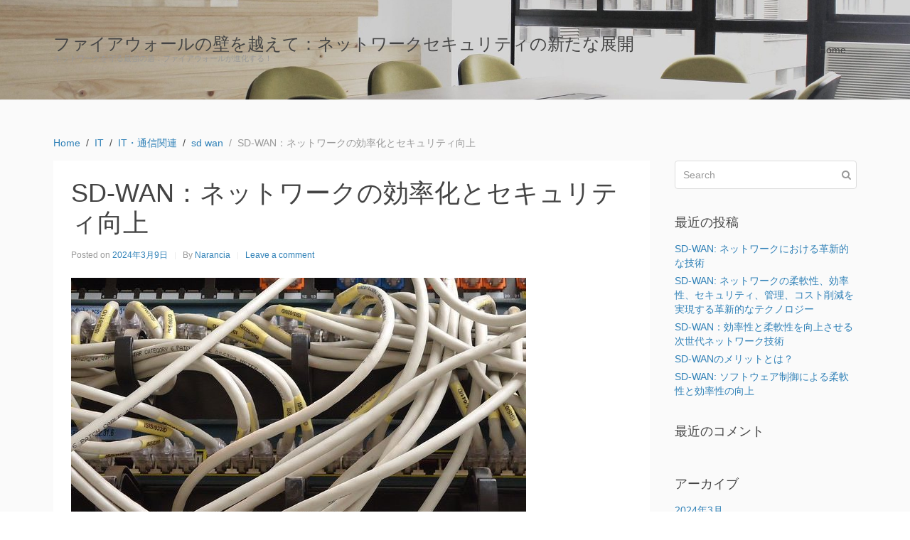

--- FILE ---
content_type: text/html; charset=UTF-8
request_url: https://hezhuang.net/?p=128
body_size: 6720
content:
<!DOCTYPE html><html lang="ja"><head >	<meta charset="UTF-8" />
	<meta name="viewport" content="width=device-width, initial-scale=1" />
	<title>SD-WAN：ネットワークの効率化とセキュリティ向上 &#8211; ファイアウォールの壁を越えて：ネットワークセキュリティの新たな展開</title>
<link rel='dns-prefetch' href='//s.w.org' />
<link rel="alternate" type="application/rss+xml" title="ファイアウォールの壁を越えて：ネットワークセキュリティの新たな展開 &raquo; フィード" href="https://hezhuang.net/?feed=rss2" />
<link rel="alternate" type="application/rss+xml" title="ファイアウォールの壁を越えて：ネットワークセキュリティの新たな展開 &raquo; コメントフィード" href="https://hezhuang.net/?feed=comments-rss2" />
<link rel="alternate" type="application/rss+xml" title="ファイアウォールの壁を越えて：ネットワークセキュリティの新たな展開 &raquo; SD-WAN：ネットワークの効率化とセキュリティ向上 のコメントのフィード" href="https://hezhuang.net/?feed=rss2&#038;p=128" />
		<script type="text/javascript">
			window._wpemojiSettings = {"baseUrl":"https:\/\/s.w.org\/images\/core\/emoji\/2.2.1\/72x72\/","ext":".png","svgUrl":"https:\/\/s.w.org\/images\/core\/emoji\/2.2.1\/svg\/","svgExt":".svg","source":{"concatemoji":"https:\/\/hezhuang.net\/wp-includes\/js\/wp-emoji-release.min.js?ver=4.7.3"}};
			!function(a,b,c){function d(a){var b,c,d,e,f=String.fromCharCode;if(!k||!k.fillText)return!1;switch(k.clearRect(0,0,j.width,j.height),k.textBaseline="top",k.font="600 32px Arial",a){case"flag":return k.fillText(f(55356,56826,55356,56819),0,0),!(j.toDataURL().length<3e3)&&(k.clearRect(0,0,j.width,j.height),k.fillText(f(55356,57331,65039,8205,55356,57096),0,0),b=j.toDataURL(),k.clearRect(0,0,j.width,j.height),k.fillText(f(55356,57331,55356,57096),0,0),c=j.toDataURL(),b!==c);case"emoji4":return k.fillText(f(55357,56425,55356,57341,8205,55357,56507),0,0),d=j.toDataURL(),k.clearRect(0,0,j.width,j.height),k.fillText(f(55357,56425,55356,57341,55357,56507),0,0),e=j.toDataURL(),d!==e}return!1}function e(a){var c=b.createElement("script");c.src=a,c.defer=c.type="text/javascript",b.getElementsByTagName("head")[0].appendChild(c)}var f,g,h,i,j=b.createElement("canvas"),k=j.getContext&&j.getContext("2d");for(i=Array("flag","emoji4"),c.supports={everything:!0,everythingExceptFlag:!0},h=0;h<i.length;h++)c.supports[i[h]]=d(i[h]),c.supports.everything=c.supports.everything&&c.supports[i[h]],"flag"!==i[h]&&(c.supports.everythingExceptFlag=c.supports.everythingExceptFlag&&c.supports[i[h]]);c.supports.everythingExceptFlag=c.supports.everythingExceptFlag&&!c.supports.flag,c.DOMReady=!1,c.readyCallback=function(){c.DOMReady=!0},c.supports.everything||(g=function(){c.readyCallback()},b.addEventListener?(b.addEventListener("DOMContentLoaded",g,!1),a.addEventListener("load",g,!1)):(a.attachEvent("onload",g),b.attachEvent("onreadystatechange",function(){"complete"===b.readyState&&c.readyCallback()})),f=c.source||{},f.concatemoji?e(f.concatemoji):f.wpemoji&&f.twemoji&&(e(f.twemoji),e(f.wpemoji)))}(window,document,window._wpemojiSettings);
		</script>
		<style type="text/css">
img.wp-smiley,
img.emoji {
	display: inline !important;
	border: none !important;
	box-shadow: none !important;
	height: 1em !important;
	width: 1em !important;
	margin: 0 .07em !important;
	vertical-align: -0.1em !important;
	background: none !important;
	padding: 0 !important;
}
</style>
<link rel='stylesheet' id='uikit-css'  href='https://hezhuang.net/wp-content/uploads/beans/compiler/uikit/40d037f-97ecf09.css?ver=4.7.3' type='text/css' media='all' />
<script type='text/javascript' src='https://hezhuang.net/wp-includes/js/jquery/jquery.js?ver=1.12.4'></script>
<script type='text/javascript' src='https://hezhuang.net/wp-includes/js/jquery/jquery-migrate.min.js?ver=1.4.1'></script>
<script type='text/javascript' src='https://hezhuang.net/wp-content/uploads/beans/compiler/uikit/7f602ed-54b84b4.js?ver=4.7.3'></script>
<link rel='https://api.w.org/' href='https://hezhuang.net/?rest_route=/' />
<link rel="EditURI" type="application/rsd+xml" title="RSD" href="https://hezhuang.net/xmlrpc.php?rsd" />
<link rel="wlwmanifest" type="application/wlwmanifest+xml" href="https://hezhuang.net/wp-includes/wlwmanifest.xml" /> 
<link rel='prev' title='SD-WAN: ネットワーク管理と柔軟性の革新' href='https://hezhuang.net/?p=125' />
<link rel='next' title='SD-WAN: ソフトウェア制御による柔軟性と効率性の向上' href='https://hezhuang.net/?p=131' />
<meta name="generator" content="WordPress 4.7.3" />
<link rel="canonical" href="https://hezhuang.net/?p=128" />
<link rel='shortlink' href='https://hezhuang.net/?p=128' />
<link rel="alternate" type="application/json+oembed" href="https://hezhuang.net/?rest_route=%2Foembed%2F1.0%2Fembed&#038;url=https%3A%2F%2Fhezhuang.net%2F%3Fp%3D128" />
<link rel="alternate" type="text/xml+oembed" href="https://hezhuang.net/?rest_route=%2Foembed%2F1.0%2Fembed&#038;url=https%3A%2F%2Fhezhuang.net%2F%3Fp%3D128&#038;format=xml" />
		<style type="text/css">.recentcomments a{display:inline !important;padding:0 !important;margin:0 !important;}</style>
			<link rel="pingback" href="https://hezhuang.net/xmlrpc.php">
	<link rel="Shortcut Icon" href="https://hezhuang.net/wp-content/themes/tm-beans/lib/favicon.ico" type="image/x-icon"/>	<style type="text/css">
		.tm-header {
			background-image: url(https://hezhuang.net/wp-content/uploads/2023/10/cropped-work-5382480_1920.jpg);
			background-position: 50% 50%;
			background-size: cover;
			background-repeat: no-repeat;
		}
	</style>
	</head><ul class="beans-skip-links"><li ><a href="#beans-content" class="screen-reader-shortcut">Skip to the content.</a></li><li ><a href="#beans-primary-sidebar" class="screen-reader-shortcut">Skip to the primary sidebar.</a></li></ul><body class="post-template-default single single-post postid-128 single-format-standard uk-form no-js" itemscope="itemscope" itemtype="https://schema.org/WebPage"><div class="tm-site"><header class="tm-header uk-block" role="banner" itemscope="itemscope" itemtype="https://schema.org/WPHeader"><div class="uk-container uk-container-center"><div class="tm-site-branding uk-float-left"><a href="https://hezhuang.net" rel="home" itemprop="headline">ファイアウォールの壁を越えて：ネットワークセキュリティの新たな展開</a><span class="tm-site-title-tag uk-text-small uk-text-muted uk-display-block" itemprop="description">ネットワークを守る最強の盾：ファイアウォールが進化する！</span></div><nav class="tm-primary-menu uk-float-right uk-navbar" id="beans-primary-navigation" role="navigation" itemscope="itemscope" itemtype="https://schema.org/SiteNavigationElement" aria-label="Primary Navigation Menu" tabindex="-1"><ul id="menu-navigation" class="uk-visible-large uk-navbar-nav"><li class="home menu-item menu-item-type-custom menu-item-object-custom menu-item-home menu-item-5" itemprop="name"><a href="https://hezhuang.net/" itemprop="url">Home</a></li></ul><a href="#offcanvas_menu" class="uk-button uk-hidden-large" data-uk-offcanvas=""><span class="uk-icon-navicon uk-margin-small-right" aria-hidden="true"></span>Menu</a></nav></div></header><main class="tm-main uk-block"><div class="uk-container uk-container-center"><ul class="uk-breadcrumb uk-width-1-1"><li ><a href="https://hezhuang.net"><span >Home</span></a></li><li ><a href="https://hezhuang.net/?cat=5"><span >IT</span></a></li><li ><a href="https://hezhuang.net/?cat=3"><span >IT・通信関連</span></a></li><li ><a href="https://hezhuang.net/?cat=4"><span >sd wan</span></a></li><li class="uk-active uk-text-muted">SD-WAN：ネットワークの効率化とセキュリティ向上</li></ul><div class="uk-grid" data-uk-grid-margin=""><div class="tm-primary uk-width-medium-3-4"><div class="tm-content" id="beans-content" role="main" itemprop="mainEntityOfPage" tabindex="-1" itemscope="itemscope" itemtype="https://schema.org/Blog"><article id="128" class="uk-article uk-panel-box post-128 post type-post status-publish format-standard has-post-thumbnail hentry category-it category-sd-wan tag-6" itemscope="itemscope" itemtype="https://schema.org/BlogPosting" itemprop="blogPost"><header ><h1 class="uk-article-title" itemprop="headline">SD-WAN：ネットワークの効率化とセキュリティ向上</h1><ul class="uk-article-meta uk-subnav uk-subnav-line"><li >Posted on <time datetime="2024-03-09T03:39:12+00:00" itemprop="datePublished">2024年3月9日</time></li><li >By <a href="https://hezhuang.net/?author=1" rel="author" itemprop="author" itemscope="" itemtype="https://schema.org/Person">Narancia<meta itemprop="name" content="Narancia"/></a></li><li ><a href="https://hezhuang.net/?p=128#respond">Leave a comment</a></li></ul></header><div itemprop="articleBody"><div class="tm-article-image"><picture ><source media="(max-width: 480px)" srcset="https://hezhuang.net/wp-content/uploads/beans/images/6855708939_ed28b793f0_b-2978a33.jpg"/><img width="640" height="480" src="https://hezhuang.net/wp-content/uploads/beans/images/6855708939_ed28b793f0_b-8b38574.jpg" alt="" itemprop="image"/></picture></div><div class="tm-article-content" itemprop="text"><p>SD-WAN（Software-Defined Wide Area Network）は、企業のネットワークインフラストラクチャを効率化し、柔軟性とセキュリティを向上させる新しい技術です。<span id="more-128"></span>従来のネットワークアーキテクチャでは、企業が複数の支店やデータセンターに分散していると、ネットワークトラフィックを管理することが困難でした。しかし、SD-WANの導入により、企業はより効果的なネットワーク管理手段を手に入れました。SD-WANの最大の特徴は、ソフトウェアによってネットワークを制御することです。</p>
<p>従来のネットワークでは、ルーターやスイッチなどのハードウェアがネットワークの制御を担っていましたが、SD-WANでは、仮想化されたソフトウェアがネットワークトラフィックを制御します。これにより、ネットワークの設定変更や障害対応などが柔軟かつ迅速に行えるようになります。また、複数のネットワーク接続を統合し、統一的なネットワーク環境を提供することも可能です。SD-WANの導入により、企業は以下のような利点を享受することができます。</p>
<p>1. ネットワークの最適化: SD-WANは、ネットワークトラフィックを最適化する機能を備えています。企業は、トラフィックの優先順位を設定したり、ネットワークの帯域幅を最適化することで、重要なアプリケーションのパフォーマンスを向上させることができます。2. セキュリティの向上: SD-WANは、ネットワークのセキュリティを強化するための機能も提供します。企業は、トラフィックの暗号化やVPN接続のセキュリティポリシーの適用などを容易に行うことができます。</p>
<p>また、セキュリティ対策の一元管理も可能です。3. コスト削減: SD-WANの導入により、企業は通信コストを削減することができます。例えば、複数のネットワーク接続を統合することで、通信コストを削減することができます。また、ネットワークの柔軟性が向上するため、新しい支店の追加やネットワークの変更に伴うコストを削減することができます。</p>
<p>4. 柔軟性と拡張性: SD-WANは、ネットワークの柔軟性と拡張性を向上させます。企業は、新しい支店やデータセンターを追加する際に、より迅速かつ容易にネットワーク環境を構築することができます。また、企業のビジネスニーズに合わせて、ネットワークの設定変更や拡張を行うことも可能です。SD-WANは、企業のネットワークインフラストラクチャを革新的に変える技術です。</p>
<p>ネットワークの制御をソフトウェアで行うことで、ネットワーク管理の効率化やセキュリティの向上、柔軟性と拡張性の向上など、様々な利点をもたらします。企業は、ビジネスの競争力を維持・向上させるために、SD-WANの導入を検討する価値があります。SD-WAN（Software-Defined Wide Area Network）は、企業のネットワークインフラストラクチャを効率化し、柔軟性とセキュリティを向上させる新しい技術です。これにより、企業はより効果的なネットワーク管理手段を手に入れ、以下のような利点を享受することができます。</p>
<p>1. ネットワークの最適化: SD-WANは、ネットワークトラフィックの最適化を可能にします。企業は、トラフィックの優先順位を設定したり、帯域幅を最適化することで、重要なアプリケーションのパフォーマンスを向上させることができます。2. セキュリティの向上: SD-WANは、ネットワークのセキュリティを強化するための機能も提供します。企業は、トラフィックの暗号化やVPN接続のセキュリティポリシーの適用などを容易に行うことができます。</p>
<p>また、セキュリティ対策の一元管理も可能です。3. コスト削減: SD-WANの導入により、通信コストを削減することができます。例えば、複数のネットワーク接続を統合することで、通信コストを削減することができます。また、ネットワークの柔軟性が向上するため、新しい支店の追加やネットワークの変更に伴うコストを削減することができます。</p>
<p>4. 柔軟性と拡張性: SD-WANは、ネットワークの柔軟性と拡張性を向上させます。企業は、新しい支店やデータセンターを追加する際に、より迅速かつ容易にネットワーク環境を構築することができます。また、ビジネスニーズに合わせてネットワークの設定変更や拡張を行うことも可能です。SD-WANの導入により、企業はネットワークの制御をソフトウェアで行い、効率化やセキュリティの向上、柔軟性と拡張性の向上などの利点を享受することができます。</p>
<p>企業は、ビジネスの競争力を維持・向上させるために、SD-WANの導入を検討する価値があります。</p>
<!--<rdf:RDF xmlns:rdf="http://www.w3.org/1999/02/22-rdf-syntax-ns#"
			xmlns:dc="http://purl.org/dc/elements/1.1/"
			xmlns:trackback="http://madskills.com/public/xml/rss/module/trackback/">
		<rdf:Description rdf:about="https://hezhuang.net/?p=128"
    dc:identifier="https://hezhuang.net/?p=128"
    dc:title="SD-WAN：ネットワークの効率化とセキュリティ向上"
    trackback:ping="https://hezhuang.net/wp-trackback.php?p=128" />
</rdf:RDF>-->
</div><span class="uk-text-small uk-text-muted uk-clearfix">Filed under: <a href="https://hezhuang.net/?cat=5" rel="category">IT</a>, <a href="https://hezhuang.net/?cat=3" rel="category">IT・通信関連</a>, <a href="https://hezhuang.net/?cat=4" rel="category">sd wan</a></span><span class="uk-text-small uk-text-muted uk-clearfix">Tagged with: <a href="https://hezhuang.net/?tag=%e3%82%bb%e3%82%ad%e3%83%a5%e3%83%aa%e3%83%86%e3%82%a3" rel="tag">セキュリティ</a></span></div></article><nav role="navigation" aria-label="Pagination Navigation"><ul class="uk-pagination"><li class="uk-pagination-previous"><a href="https://hezhuang.net/?p=125" rel="previous" title="SD-WAN: ネットワーク管理と柔軟性の革新"><span class="uk-icon-angle-double-left uk-margin-small-right" aria-hidden="true"></span>Previous Page</a></li><li class="uk-pagination-next"><a href="https://hezhuang.net/?p=131" rel="next" title="SD-WAN: ソフトウェア制御による柔軟性と効率性の向上">Next Page<span class="uk-icon-angle-double-right uk-margin-small-left" aria-hidden="true"></span></a></li></ul></nav><div id="comments" class="tm-comments uk-panel-box"><p class="uk-text-muted">No comment yet, add your voice below!</p><hr class="uk-article-divider"/><div class="uk-form tm-comment-form-wrap">	<div id="respond" class="comment-respond">
		<h3 id="reply-title" class="comment-reply-title">Add a Comment <small><a rel="nofollow" id="cancel-comment-reply-link" class="uk-button uk-button-small uk-button-danger uk-margin-small-right" style="display:none;" href="/?p=128#respond">コメントをキャンセル</a></small></h3>			<form action="https://hezhuang.net/wp-comments-post.php" method="post" id="commentform" class="comment-form" novalidate>
				<p class="comment-notes"><span id="email-notes">メールアドレスが公開されることはありません。</span> <span class="required">*</span> が付いている欄は必須項目です</p><fieldset class="uk-margin-top"><legend >Comment *</legend><textarea id="comment" class="uk-width-1-1" name="comment" required="" rows="8"></textarea></fieldset><div class="uk-width-medium-1-1"><div class="uk-grid uk-grid-small" data-uk-grid-margin=""><div class="uk-width-medium-1-3"><legend >Name *</legend><input id="author" class="uk-width-1-1" type="text" value="" name="author" required="required"/></div>
<div class="uk-width-medium-1-3"><legend >Email  *</legend><input id="email" class="uk-width-1-1" type="text" value="" name="email" required="required"/></div>
<div class="uk-width-medium-1-3"><legend >Website</legend><input id="url" class="uk-width-1-1" type="text" value="" name="url"/></div>
</div></div><p class="form-submit"><button class="uk-button uk-button-primary" type="submit">Post Comment</button> <input type='hidden' name='comment_post_ID' value='128' id='comment_post_ID' />
<input type='hidden' name='comment_parent' id='comment_parent' value='0' />
</p>			</form>
			</div><!-- #respond -->
	</div></div></div></div><aside class="tm-secondary uk-width-medium-1-4" id="beans-primary-sidebar" role="complementary" itemscope="itemscope" itemtype="https://schema.org/WPSideBar" tabindex="-1"><div class="tm-widget uk-panel widget_search search-2"><div ><form class="uk-form uk-form-icon uk-form-icon-flip uk-width-1-1" method="get" action="https://hezhuang.net/" role="search"><input class="uk-width-1-1" type="search" placeholder="Search" value="" name="s"/><span class="uk-icon-search" aria-hidden="true"></span></form></div></div><div class="tm-widget uk-panel widget_recent-posts recent-posts-2"><h3 class="uk-panel-title">最近の投稿</h3><div class="uk-list">						<ul>
					<li>
				<a href="https://hezhuang.net/?p=143">SD-WAN: ネットワークにおける革新的な技術</a>
						</li>
					<li>
				<a href="https://hezhuang.net/?p=140">SD-WAN: ネットワークの柔軟性、効率性、セキュリティ、管理、コスト削減を実現する革新的なテクノロジー</a>
						</li>
					<li>
				<a href="https://hezhuang.net/?p=137">SD-WAN：効率性と柔軟性を向上させる次世代ネットワーク技術</a>
						</li>
					<li>
				<a href="https://hezhuang.net/?p=134">SD-WANのメリットとは？</a>
						</li>
					<li>
				<a href="https://hezhuang.net/?p=131">SD-WAN: ソフトウェア制御による柔軟性と効率性の向上</a>
						</li>
				</ul>
		</div></div><div class="tm-widget uk-panel widget_recent-comments recent-comments-2"><h3 class="uk-panel-title">最近のコメント</h3><div class="uk-list">		<ul id="recentcomments"></ul></div></div><div class="tm-widget uk-panel widget_archives archives-2"><h3 class="uk-panel-title">アーカイブ</h3><div class="uk-list">		<ul>
			<li><a href='https://hezhuang.net/?m=202403'>2024年3月</a></li>
	<li><a href='https://hezhuang.net/?m=202402'>2024年2月</a></li>
	<li><a href='https://hezhuang.net/?m=202401'>2024年1月</a></li>
	<li><a href='https://hezhuang.net/?m=202312'>2023年12月</a></li>
	<li><a href='https://hezhuang.net/?m=202311'>2023年11月</a></li>
	<li><a href='https://hezhuang.net/?m=202310'>2023年10月</a></li>
		</ul>
		</div></div><div class="tm-widget uk-panel widget_categories categories-2"><h3 class="uk-panel-title">カテゴリー</h3><div class="uk-list">		<ul>
	<li class="cat-item cat-item-5"><a href="https://hezhuang.net/?cat=5" >IT</a>
</li>
	<li class="cat-item cat-item-3"><a href="https://hezhuang.net/?cat=3" >IT・通信関連</a>
</li>
	<li class="cat-item cat-item-8"><a href="https://hezhuang.net/?cat=8" >ot</a>
</li>
	<li class="cat-item cat-item-4"><a href="https://hezhuang.net/?cat=4" >sd wan</a>
</li>
	<li class="cat-item cat-item-9"><a href="https://hezhuang.net/?cat=9" >ファイアウォール</a>
</li>
	<li class="cat-item cat-item-7"><a href="https://hezhuang.net/?cat=7" >工場</a>
</li>
	<li class="cat-item cat-item-1"><a href="https://hezhuang.net/?cat=1" >未分類</a>
</li>
		</ul>
</div></div><div class="tm-widget uk-panel widget_meta meta-2"><h3 class="uk-panel-title">メタ情報</h3><div class="uk-list">			<ul>
						<li><a href="https://hezhuang.net/wp-login.php">ログイン</a></li>
			<li><a href="https://hezhuang.net/?feed=rss2">投稿の <abbr title="Really Simple Syndication">RSS</abbr></a></li>
			<li><a href="https://hezhuang.net/?feed=comments-rss2">コメントの <abbr title="Really Simple Syndication">RSS</abbr></a></li>
			<li><a href="https://ja.wordpress.org/" title="Powered by WordPress, state-of-the-art semantic personal publishing platform.">WordPress.org</a></li>			</ul>
			</div></div></aside></div></div></main><footer class="tm-footer uk-block" role="contentinfo" itemscope="itemscope" itemtype="https://schema.org/WPFooter"><div class="uk-container uk-container-center"><div class="uk-clearfix uk-text-small uk-text-muted"><span class="uk-align-medium-left uk-margin-small-bottom">&#x000A9; 2026 - ファイアウォールの壁を越えて：ネットワークセキュリティの新たな展開. All rights reserved.</span><span class="uk-align-medium-right uk-margin-bottom-remove"><a href="https://www.getbeans.io" rel="nofollow">Beans</a> theme for WordPress.</span></div></div></footer></div><div id="offcanvas_menu" class="uk-offcanvas"><div class="uk-offcanvas-bar"><nav class="tm-primary-offcanvas-menu uk-margin uk-margin-top" role="navigation" aria-label="Off-Canvas Primary Navigation Menu"><ul id="menu-navigation-1" class="menu uk-nav uk-nav-parent-icon uk-nav-offcanvas" data-uk-nav="{multiple:true}"><li class="home menu-item menu-item-type-custom menu-item-object-custom menu-item-home menu-item-5" itemprop="name"><a href="https://hezhuang.net/" itemprop="url">Home</a></li></ul></nav></div></div><script type="text/javascript">
		(function() {
			document.body.className = document.body.className.replace('no-js','js');
		}());
	</script>
	<script type='text/javascript' src='https://hezhuang.net/wp-includes/js/comment-reply.min.js?ver=4.7.3'></script>
<script type='text/javascript' src='https://hezhuang.net/wp-includes/js/wp-embed.min.js?ver=4.7.3'></script>
</body></html>